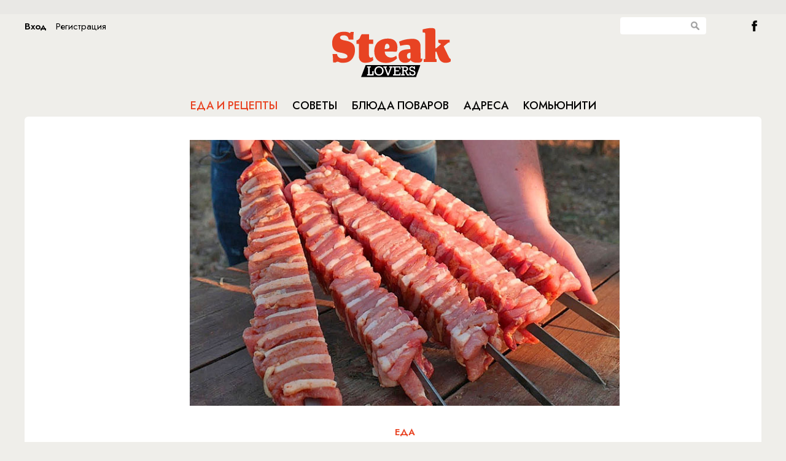

--- FILE ---
content_type: text/html; charset=UTF-8
request_url: https://steaklovers.menu/food/43569
body_size: 7951
content:
<!DOCTYPE html>
<html lang="en">
    <head>
        <meta http-equiv="Content-Type" content="text/html; charset=UTF-8"/>
        <meta name="yandex-verification" content="bdbf314e11cb0063" />
        <link rel="icon" href="/static/images/favicon.svg" sizes="any" type="image/svg+xml">
        
<title>Квадратные шашлыки: прокладываем мясо с салом для сочности и нарезаем уже на шампурах</title>
<meta property="title" content="Квадратные шашлыки: прокладываем мясо с салом для сочности и нарезаем уже на шампурах" />
<meta property="description" content="Квадратные шашлыки: прокладываем мясо с салом для сочности и нарезаем уже на шампурах" />
<meta property="keywords" content="квадратный шашлык, еда, рецепт, маринад, мясо, шашлык" />
<meta property="og:type" content="article"/>
<meta property="og:title" content="Квадратные шашлыки: прокладываем мясо с салом для сочности и нарезаем уже на шампурах" />
<meta property="og:description" content="" />
<meta property="og:image" content="https://steaklovers.menu/~imgview/elements/images/609d08a8a3ad5" />

<meta name="viewport" content="width=device-width, initial-scale=1">
<meta name="pmail-verification" content="27c019bb05cdaaa8751bb706f9702946">

<script src="/static/js/jquery-1.10.1.min.js" type="text/javascript"></script>
<script src="/static/js/jquery.easing.min.js" type="text/javascript"></script>
<script src="/static/js/missed.js" type="text/javascript"></script>
<script src="/static/js/jquery.scombobox.min.js" type="text/javascript"></script>
<script src="/static/js/masonry.pkgd.min.js" type="text/javascript"></script>
<script src="/static/js/imagesloaded.pkgd.min.js" type="text/javascript"></script>
<script src="/static/js/pekeUpload.js" type="text/javascript"></script>
<script src="/static/js/jquery.cookie.js" type="text/javascript"></script>
<script src="/static/js/script.js" type="text/javascript"></script>
<script src="/static/js/moment-with-langs.min.js" type="text/javascript"></script>
<script src="/static/js/adfox.asyn.code.ver3.js" type="text/javascript"></script>
<script src="/static/js/adfox.asyn.code.scroll.js" type="text/javascript"></script>
<script type='text/javascript' src='https://platform-api.sharethis.com/js/sharethis.js#property=5e8dcd68c268b7001243acc8&product=inline-share-buttons&cms=sop' async='async'></script>
<link rel="stylesheet" href="/static/css/jquery.scombobox.min.css"/>
<link rel="stylesheet" href="/static/css/flexslider.css" type="text/css">
<link href='https://fonts.googleapis.com/css?family=Open+Sans:400,600&subset=cyrillic,latin' rel='stylesheet' type='text/css'>
<link href='https://fonts.googleapis.com/css?family=Roboto+Condensed&subset=latin,cyrillic' rel='stylesheet' type='text/css'>
<link href='https://fonts.googleapis.com/css?family=PT+Serif:400,700,400italic,700italic&subset=cyrillic,latin' rel='stylesheet' type='text/css'>
<link rel="stylesheet" href="/static/css/style.css"/>

<!-- monetization -->

<script src="https://cdn.adfinity.pro/code/steaklovers.menu/adfinity.js" charset="utf-8" async></script>
<script async src="https://jsn.24smi.net/smi.js"></script>

<script>window.yaContextCb=window.yaContextCb||[]</script>
<script src="https://yandex.ru/ads/system/context.js" async></script>

<!-- monetization end-->



<!-- GA -->


<script src="/static/js/jquery.kotshare.js" type="text/javascript"></script>
<link rel="stylesheet" href="/static/css/kotshare.css"/>

<script async src="https://lenta.sparrow.ru/js/loader.js"></script>

<style>
ins[data-ad-status=unfilled] {display:none!important}
</style>

<script>
    $(window).load(function()
    {
        $(".socwidgets").kotshare({
            shareurl : document.location.href,
            showzero : false,
            buttons : { ok: false, gp: false}
        });
    });
</script>

<!--script src="http://userapi.com/js/api/openapi.js?20" type="text/javascript" ></script>
<script type="text/javascript" src="http://vk.com/js/api/share.js?90" charset="windows-1251"></script-->
<!--script type="text/javascript" src="//yandex.st/share/share.js" charset="utf-8"></script-->

<!--script src="http://userapi.com/js/api/openapi.js?20" type="text/javascript" ></script>
<script type="text/javascript" src="http://vk.com/js/api/share.js?90" charset="windows-1251"></script-->
<!--script type="text/javascript" src="//yandex.st/share/share.js" charset="utf-8"></script-->

        
        <script type="text/javascript">
            
        </script>
        
      <!-- 
  <script type="text/javascript">

            var _gaq = _gaq || [];
            _gaq.push(['_setAccount', 'UA-27822011-1']);
            _gaq.push(['_trackPageview']);

            (function() {
              var ga = document.createElement('script'); ga.type = 'text/javascript'; ga.async = true;
              ga.src = ('https:' == document.location.protocol ? 'https://ssl' : 'http://www') + '.google-analytics.com/ga.js';
              var s = document.getElementsByTagName('script')[0]; s.parentNode.insertBefore(ga, s);
            })();
            if (window.location.hash == '#_=_') {
                window.location.hash = ''; // for older browsers, leaves a # behind
                history.pushState('', document.title, window.location.pathname); // nice and clean
                e.preventDefault(); // no page reload
            }
          </script>	
 -->
    </head>
    <body id="main_page">
        
 

 
<div id="fb-root"></div>

<div class="topbanner">
	<div style="display: inline-block; width:1120px; margin:5px auto; text-align:center;">


<div class='adfinity_block_1068'></div>
 
    </div>
    </div>
<!-- </div> -->

<div class="wrapper">


 
<div class="header">
                

 


 
<div class="loginbtn_cont auth_button"><div class="loginbtn_in" onclick="steak.showLogin();">Вход</div><div class="loginbtn_reg" onclick="steak.showRegister();">Регистрация</div></div>












                <div class="search_cont">
                    <input id="globsearch" type="text" class="search_input" value=""/><div class="search_button" onclick="glob_search()"></div>
                </div>
                <div><a class="btn_fb" href="https://www.facebook.com/Steaklovers.ru?fref=ts">&nbsp;</a></div>

                <a href="/" class="logo"></a>
                <div class="menu_cont">
                    <ul class="menu OFSMSC">
                        <li class="menu_one">
                            <a href="/food/" id="menu_food">Еда и рецепты</a>
                        </li>
                        <li class="menu_two">
                            <a href="/travel/" id="menu_travel">Советы</a>
                        </li>
                        <li class="menu_three">
                            <a href="/recipes/" id="menu_recipes">Блюда поваров</a>
                        </li>
                        <li class="menu_four">
                            <a href="/addresses/" id="menu_addresses">Адреса</a>
                        </li>
                        <li class="menu_five">
                            <a href="/community/" id="menu_community">Комьюнити</a>
                        </li>
                    </ul>
                    
                    <script type="text/javascript">
                        $('#menu_food').addClass('active');
                    </script>
                </div>
</div>
<script type="text/javascript">
    glob_search = function()
    {
        var burl = '/search';
        if($('#globsearch').val())
        {
            document.location.href = burl+'/filter:'+$('#globsearch').val();
        }
    }
    $('#globsearch').on('keypress', function (event) {
         if(event.which == '13'){
            $(this).attr("disabled", "disabled");
            glob_search();
         }
   });

</script>







<div class="content">
    

 
        <div class="cont_info articlecont">
            <img class="cont_info articlecont img" class="articleimg" src="~imgview/elements/images/609d08a8a3ad5" alt="Квадратные шашлыки: прокладываем мясо с салом для сочности и нарезаем уже на шампурах"/>
            <div></div>
        <img class="articleico" src="~imgview/dict_thread/559d30042e229"/>
        <div class="clear"></div>
        <div>
        <a href="/food/thread:Еда"><h3>Еда</h3></a>
        <h1>Квадратные шашлыки: прокладываем мясо с салом для сочности и нарезаем уже на шампурах</h1>
        <h4></h4>
        </div>
        <div class="bullet"></div>
      <div class="sharethis-inline-share-buttons"></div>
      <div class="split m20"></div>
    </div>
    <div class="content_data article_info">

                <div class="banner big_banner">
                <div >


</div>

<!-- Yandex.RTB C-A-350121-12 -->
<div id="yandex_rtb_C-A-350121-12"></div>
<script>window.yaContextCb.push(()=>{
  Ya.Context.AdvManager.renderWidget({
    renderTo: 'yandex_rtb_C-A-350121-12',
    blockId: 'C-A-350121-12'
  })
})</script>


 		<div id="unit_97782"><a href="https://smi2.ru/" >Новости СМИ2</a></div>
<script type="text/javascript" charset="utf-8">
  (function() {
    var sc = document.createElement('script'); sc.type = 'text/javascript'; sc.async = true;
    sc.src = '//smi2.ru/data/js/97782.js'; sc.charset = 'utf-8';
    var s = document.getElementsByTagName('script')[0]; s.parentNode.insertBefore(sc, s);
  }());
</script>
</br></br>
<div class='adfinity_block_1070'></div>


        </div>





<div class="mobilead"><div class='adfinity_block_3607'></div></div>

		<div class="js-relap-anchor" data-relap-id="oF-gC8oKHGacC5OT"></div>
        <div class="content_content">
            <p>Обычно шашлык подготавливается и маринуется заранее, но есть и другой способ приготовления, который дает, возможно, даже более сочный результат. Здесь мясо сначала маринуется и прокладывается с салом в виде пластинок, а уже потом, когда оно насаживается на шампуры, происходит разделение на отдельные порции. В итоге шашлык на шампурах получается квадратным, что тоже удобно при подаче в тарелку.</p>

<p><img alt="" src="~m/ckeditor/view/articles/609d092f1d4a6" style="width: 750px; height: 450px;" /></p>

<p>Приготовление шашлыка требует двух видов мяса. Мы возьмем полтора килограмма карбоната из свинины, а к нему в дополнение пойдет килограмм грудинки с обильной прослойкой жира. Фактически, это больше даже сало, а не мясо.</p>

<p>Для маринада берем полкило лука, соль, перец, шафран.</p>

<p>Сначала подготавливаем куски мяса и сала в целом. Делаем их примерно одинаковой размерности по сторонам. Потом начинаем нарезать мясо кусками в виде полосок. Идеалом будет 5-7 миллиметров для карбоната и 4 миллиметра для грудинки: такое мясо маринуется очень быстро.</p>

<p><img alt="" src="~m/ckeditor/view/articles/609d0843ce451" style="width: 750px; height: 482px;" /></p>

<p>Маринад грудинки состоит только из соли. Хорошенько присаливаем мясо, мнем и перемешиваем.</p>

<p><img alt="" src="~m/ckeditor/view/articles/609d07c817035" style="width: 750px; height: 442px;" /></p>

<p>К карбонату нарезаем тонкими кольцами лук, добавляем обильно соль, потом шафран и перец. Активно разминаем лук и вдавливаем его в мясо. Оставляем мясо на час-два мариноваться.</p>

<p><img alt="" src="~m/ckeditor/view/articles/609d07b55dd16" style="width: 750px; height: 450px;" /></p>

<p>Теперь начинаем собирать слои для шампуров. Чередуем 2 куска мяса и кусок грудинки: формируем, пока мясо по длине будет подходить к шампуру.</p>

<p><img alt="" src="~m/ckeditor/view/articles/609d085e59f9c" style="width: 750px; height: 493px;" /></p>

<p>Закрепляем шашлык на двух шампурах, после чего разрезаем вдоль. Повторяем процесс пока мясо не закончится.</p>

<p><img alt="" src="~m/ckeditor/view/articles/609d086bc9549" style="width: 750px; height: 472px;" /></p>

<p>Ставим шампуры на готовые угли. Квадратный шашлык очень удобен для жарки, ведь его достаточно повернуть 4 раза: по каждой стороне.</p>

<p><img alt="" src="~m/ckeditor/view/articles/609d087594488" style="width: 750px; height: 426px;" /></p>

<p>Шашлык готов. Получается невероятно сочно и очень удобно для подачи!</p>

<p><img alt="" src="~m/ckeditor/view/articles/609d087d05bcf" style="width: 750px; height: 472px;" /></p>

<p><strong>Видеорецепт:</strong></p>

<p><iframe allow="accelerometer; autoplay; clipboard-write; encrypted-media; gyroscope; picture-in-picture" allowfullscreen="" frameborder="0" height="411" src="https://www.youtube.com/embed/uNNcU5Lzao4?start=115" title="YouTube video player" width="750"></iframe></p>

<p>Такой шашлык наверняка станет одним из любимых мясных блюд летом. Готовить его просто, а резальтат радует с первого укуса!</p>

        </div>

        <!-- Steaklovers - article bottom -->
        <div style="text-align:center;">




<div class='adfinity_block_1069'></div>
<div class='adfinity_block_1071'></div>
<div class="split m20"></div>

	</div>
    </div>
        <div class="cont_info articlecont" style="text-align: center;">
            <div class="sharethis-inline-share-buttons"></div>

        <div class="split m20"></div>

        </div>
<div class="clear"></div>

<script>
    window.onload = function() {
        const paragraphs = document.getElementsByTagName('p');
        const middleIndex = Math.floor(paragraphs.length / 2);
        const middleParagraph = paragraphs[middleIndex];
        const newDiv = document.createElement('div');
        newDiv.className = 'adfinity_block_3606';

        // Check screen size
        if (window.innerWidth < 768) {
            const additionalDiv = document.createElement('div');
            additionalDiv.className = 'adfinity_block_3790';
            middleParagraph.parentNode.insertBefore(additionalDiv, middleParagraph.nextSibling);
        }

        middleParagraph.parentNode.insertBefore(newDiv, middleParagraph.nextSibling);
    }
</script>


<div>
	<h1 class="center moreitems">Новости от партнеров</h1>
	
<!-- 24Smi -->
<div class="smi24__informer smi24__auto" data-smi-blockid="33636"></div>
<div class="smi24__informer smi24__auto" data-smi-blockid="33637"></div>
<script>(window.smiq = window.smiq || []).push({});</script>
	
<!--
<div class="clear" style="height: 40px;"></div> -->
<div class="widgetsmi2">

<!-- Sparrow Lenta Loader -->
<script type="text/javascript" data-key="35befb8d43bc548a8d9c271ae5b7f4b2">
    (function(w, a) {
        (w[a] = w[a] || []).push({
            'script_key': '35befb8d43bc548a8d9c271ae5b7f4b2',
            'settings': {
                'sid': 11323,
                'type': 'lenta',
            }
        });
        window['_SVKNativeLoader'].initWidgets();
    })(window, '_svk_native_widgets');
</script>
<!-- /Sparrow Lenta Loader-->

</div>

<div class="clear" style="height: 40px;"></div>




<!--mirtesen addblock -->
<div class="widgetsmi2">
<div id="unit_92459"><a href="https://smi2.ru/" >Новости СМИ2</a></div>
<script type="text/javascript" charset="utf-8">
  (function() {
    var sc = document.createElement('script'); sc.type = 'text/javascript'; sc.async = true;
    sc.src = '//smi2.ru/data/js/92459.js'; sc.charset = 'utf-8';
    var s = document.getElementsByTagName('script')[0]; s.parentNode.insertBefore(sc, s);
  }());
</script>
</div>

<!-- end mirtesen addblock -->



<!-- yandex fullscreen mob -->
<!-- Yandex.RTB R-A-350121-11 -->
<script>
window.yaContextCb.push(() => {
    Ya.Context.AdvManager.render({
        "blockId": "R-A-350121-11",
        "type": "fullscreen",
        "platform": "touch"
    })
})
</script>








<!-- Bottom banner -->


 
<div class="botbanner" style="text-align: center;  width:1120px;">

</div>






<!-- End Bottom banner -->
</div>
<!---->


 
<div class="footer">
   <div class="lovers">
<h2 class="OFSMSC">Рецепты каждый день</h2>

<p>&copy; Steaklovers. Использование&nbsp;текстовых материалов без изменений в некоммерческих целях разрешается со ссылкой на Steaklovers. Все аудиовизуальные произведения являются собственностью своих авторов и правообладателей и используются только в образовательных и информационных целях.&nbsp;</p>
</div>

<div>
<h2 class="OFSMSC">Сотрудничество</h2>

<div>Контакты: <a href="mailto:adv@battemoscow.ru">adv@battemoscow.ru</a></div>

<div><p>На информационном ресурсе (сайте) применяются рекомендательные технологии (информационные технологии предоставления информации на основе сбора, систематизации и анализа сведений, относящихся к предпочтениям пользователей сети &laquo;Интернет&raquo;, находящихся на территории Российской Федерации).</p>
</div>

    <!-- Viads code -->
    <script src="https://ru.viadata.store/v2/comm_min.js?sid=106515" async></script>
    <!-- Viads code end-->
   <!-- begin of Top100 code -->
	<script type="text/javascript" async src="https://relap.io/v7/relap.js" data-relap-token="-iZf5GDkXaBdjImM"></script>
    <script id="top100Counter" type="text/javascript" src="https://counter.rambler.ru/top100.jcn?3063043"></script>
    <noscript>
    <a href="https://top100.rambler.ru/navi/3063043/">
    <img src="https://counter.rambler.ru/top100.cnt?3063043" alt="Rambler's Top100" style="border: 0 none;" />
    </a>

    </noscript>
    <!-- end of Top100 code -->
    <!-- Rating@Mail.ru counter -->
<script type="text/javascript">
var _tmr = window._tmr || (window._tmr = []);
_tmr.push({id: "3123669", type: "pageView", start: (new Date()).getTime()});
(function (d, w, id) {
  if (d.getElementById(id)) return;
  var ts = d.createElement("script"); ts.type = "text/javascript"; ts.async = true; ts.id = id;
  ts.src = "https://top-fwz1.mail.ru/js/code.js";
  var f = function () {var s = d.getElementsByTagName("script")[0]; s.parentNode.insertBefore(ts, s);};
  if (w.opera == "[object Opera]") { d.addEventListener("DOMContentLoaded", f, false); } else { f(); }
})(document, window, "topmailru-code");
</script><noscript><div>
<img src="https://top-fwz1.mail.ru/counter?id=3123669;js=na" style="border:0;position:absolute;left:-9999px;" alt="Top.Mail.Ru" />
</div></noscript>
<!-- //Rating@Mail.ru counter -->

</div>






</div>
<script type="text/javascript">
//<![CDATA[
steak.authorized = ''?true:false;
$(function(){
    $('#chef_cb').scombobox({forbidInvalid: true});
    $('#chef_cb input.scombobox-display').attr('placeholder','Выберите повара');
    $('#chef_cb input.scombobox-display').attr('readonly','readonly');
    $('#chef_cb input.scombobox-display').on('focus',function(){this.blur();});
    steak.parseDate();
});//]]>
</script>
<!-- 
<script>(function(d, s, id) {
  var js, fjs = d.getElementsByTagName(s)[0];
  if (d.getElementById(id)) return;
  js = d.createElement(s); js.id = id;
  js.src = "//connect.facebook.net/ru_RU/sdk.js#xfbml=1&appId=333217696755251&version=v2.3";
  fjs.parentNode.insertBefore(js, fjs);
}(document, 'script', 'facebook-jssdk'));</script>
 -->








        <script type="text/javascript">
            
        </script>
        
        
        <!-- Yandex.Metrika counter -->
        <script type="text/javascript">
        (function (d, w, c) {
            (w[c] = w[c] || []).push(function() {
                try {
                    w.yaCounter25956589 = new Ya.Metrika({id:25956589,
                            webvisor:true,
                            clickmap:true,
                            trackLinks:true,
                            accurateTrackBounce:true});
                } catch(e) { }
            });

            var n = d.getElementsByTagName("script")[0],
                s = d.createElement("script"),
                f = function () { n.parentNode.insertBefore(s, n); };
            s.type = "text/javascript";
            s.async = true;
            s.src = (d.location.protocol == "https:" ? "https:" : "http:") + "//mc.yandex.ru/metrika/watch.js";

            if (w.opera == "[object Opera]") {
                d.addEventListener("DOMContentLoaded", f, false);
            } else { f(); }
        })(document, window, "yandex_metrika_callbacks");
        </script>
        <noscript><div><img src="//mc.yandex.ru/watch/25956589" style="position:absolute; left:-9999px;" alt="" /></div></noscript>
        <!-- /Yandex.Metrika counter -->
    </body>
</html>



--- FILE ---
content_type: text/css
request_url: https://steaklovers.menu/static/css/style.css
body_size: 68065
content:
@import url('https://fonts.googleapis.com/css2?family=IBM+Plex+Serif:wght@300;400;500;600&family=Jost:wght@400;500;600&family=Noto+Serif:wght@400;700&family=Roboto+Slab:wght@300;400;500;600&display=swap');@import url('https://fonts.googleapis.com/css2?family=IBM+Plex+Serif:wght@300;400;500;600&family=Noto+Serif:wght@400;700&family=Roboto+Slab:wght@300;400;500;600&display=swap');

@font-face {
  font-family: 'IBM Plex Serif', serif;
  font-family: 'Jost', sans-serif;
  font-family: 'Noto Serif', serif;
  font-family: 'Roboto Slab', serif;
}

/* @font-face {
    font-family: "OfficinaSerifMediumSCC";
    src: url("offsmsc1.ttf") format("truetype"),
         url("offsmsc1.woff") format('woff');
} */

/*@font-face {
    font-family: "Open Sans";
    font-style: normal;
    font-weight: 400;
    src: local("Open Sans"), local("OpenSans"), url("OpenSans400.woff") format("woff");
}*/
@font-face {
    font-family: "Open Sans Bold";
    font-style: normal;
    font-weight: 700;
    src: local("Open Sans Bold"), local("OpenSans-Bold"), url("OpenSans700.woff") format("woff");
}

div[data-ad-status="unfilled"] {
    display: none !important;
}

*::-moz-placeholder:focus {
   color: transparent !important;
   }
*[autofocus]:-moz-placeholder:focus {
   color: graytext !important;
   }

*::-webkit-input-placeholder:focus {
   color: transparent !important;
   }
*[autofocus]::-webkit-input-placeholder {
   color: graytext !important;
   }

.html,body {
    margin: 0;
    padding: 0;
    width: 100%;
    height: 100%;
    min-width:1200px;
    font-family: 'Jost',sans-serif;
    background-color: #efeeea;
}
a
{
    outline: none;
    text-decoration: none;
    color: inherit;
}
a img
{
    border: 0 none;
}
h1,h2,h3,.OFSMSC
{
    font-family: 'IBM Plex Serif', serif;
}
.OSSB
{
    font-family: "Open Sans" !important;
    font-weight: 600 !important;
}
.boxforce
{
    -webkit-box-sizing: border-box;
    -moz-box-sizing: border-box;
    box-sizing: border-box;
}
.clear
{
    clear: both;
}
.lclear
{
    clear: left;
}
.center
{
    text-align: center;
}
.left
{
    text-align: left;
}
.fright
{
    float: right;
}
.hidden
{
    display: none !important;
}
.hiddencont
{
    height: 100%;
    width: 100%;
    overflow: hidden;
}
.wrapper
{
    margin: 0 auto;
    max-width: 1200px;
    min-width: 1200px;
    width: 1200px;
    min-height: 100%;
    overflow: hidden;
    position: relative;
}
.overlay
{
    position: fixed;
    top: 0;
    left: 0;
    height: 100%;
    width: 100%;
    min-height: 100%;
    background: rgba(0,0,0,0.4);
    display: none;
    z-index: 101;
}
.header
{
    position: relative;
    padding-top: 8px;
}
.logo
{
    height: 90px;
    width: 200px;
    background: url('../images/sl-logo.svg') no-repeat 0 0 transparent;
    margin: 14px auto 0;
    display: block;
}
.loginbtn_cont
{
    position: absolute;
    top: 8px;
    left: 0;
}
.loginbtn_cont div
{
    font-family: 'Jost', sans-serif;
    display: inline-block;
    cursor: pointer;
    font-size: 15px;
}
.loginbtn_cont div.loginbtn_in
{
    font-family: 'Jost', sans-serif;
    font-weight: bold;
    margin-right: 15px;
}
.search_cont
{
    position: absolute;
    right: 90px;
    top: 8px;
}
.search_input
{
    border: 0 none;
    padding: 0 25px 0 0px;
    width: 115px;
    height: 28px;
    position: absolute;
    top: -3px;
    right: 0;
    border-radius: 4px;
}
.search_button
{
    position: absolute;
    right: 8px;
    top: 0px;
    width: 20px;
    height: 21px;
    cursor: pointer;
    background: url('../images/search.png') no-repeat center center transparent;
}
.btn_fb,.btn_tw,.btn_rss
{
    top: 8px;
    margin-left:16px;
    float:right;
    width: 24px;
    height: 22px;
    cursor: pointer;
    background: url('../images/ficon.png') no-repeat center center transparent;
}
.btn_tw
{
    right: 40px;
    background: url('../images/ticon.png') no-repeat center center transparent;
}
.btn_rss
{
    right: 0px;
    background: url('../images/ricon.png') no-repeat center center transparent;
}
.menu_cont
{
    text-align: center;
    height: 55px;
    width: 100%;
}
.menu
{
    list-style: none;
    list-style-type: none;
    height: 35px;
    padding: 0;
    margin: 20px 0 0;
    display: inline-block;
}
.menu li
{
    float: left;
    padding: 0 12px;
    height: 35px;
}
.menu a
{
    font-family: 'Jost', sans-serif;
    line-height: 35px;
    color: #000000;
    text-decoration: none;
    font-size: 18px;
    text-transform: uppercase;
    font-weight: 500;
}
.menu a:hover,.menu a.active
{
    color: #e84322;
}
.menu li.shop a
{
    /*
    display: inline-block;
    width: 185px;
    height: 100%;
    background: url('../images/butcher.png') no-repeat center center transparent;
    color: #cecece;
    color: rgba(255,255,255,0.76);
    */
        display: inline-block;
    width: 185px;
    height: 100%;
    /*background: url('../images/butcher.png') no-repeat center center transparent;*/
    color: #cecece;
    color: rgba(255,255,255,1.0);
    background-color:#202020;
    padding-top: 2px;
    margin-top: -2px;
    height: 37px;
}

/* Slides */

div.slides
{
    position: relative;
    overflow: hidden;
    height: 457px;
    width: 100%;
    border: 0 none;
    border-radius: 6px;
    box-shadow: none;
    margin: 0;
}
div.slides .flex-control-nav {
    bottom: 10px;
    position: absolute;
    text-align: center;
    width: 100%;
    z-index: 100;
}
.slide
{
    position: absolute;
    top: 0;
    left: 0;
    width: 100%;
    height: 464px;
    overflow: hidden;
}
.slide_textcont
{
    display: block;
    position: absolute;
    width: 688px;
    text-align: center;
    left: 50%;
    top: 50%;
    transform: translate(-50%,-50%);
    -ms-transform: translate(-50%,-50%);
    -webkit-transform: translate(-50%,-50%);
}
.slide_textcont .slideico
{
    width: auto !important;
    height: auto !important;
    display: inline !important;
}
.slide_title
{
    color: #FFFFFF;
    font-size: 32px;
}
.slide_title h2
{
    margin: 15px 0;
	  line-height: 1.1em;
}
.slide_title > a.thread {
    font-size: 16px;
    font-weight: bold;
    text-transform: uppercase;
}
.slide_text
{
    color: #FFFFFF;
    font-size: 20px;
}
.flex-direction-nav a
{
    height: 46px;
    font-size: 0px;
    opacity: 0.7;
    top: 50%;
}
.flex-direction-nav a:before
{
    font-size: 0px;
}
.flex-direction-nav a.flex-prev
{
    left: 10px;
    background: url('../images/cover_left.png') no-repeat center center transparent;
}
.flex-direction-nav a.flex-next
{
    right: 10px;
    background: url('../images/cover_right.png') no-repeat center center transparent;
}

.flex-control-paging li a
{
    display: inline-block;
    width: 10px;
    height: 10px;
    padding: 0 5px;
    box-shadow: none;
    background: url('../images/cover_point.png') no-repeat center center transparent;
}
.flex-control-paging li a.flex-active,.flex-control-paging li a:hover
{
    background: url('../images/cover_point_active.png') no-repeat center center transparent;
}
.flex-direction-nav .flex-disabled
{
    display: none !important;
}
/*************************************/

/* Content */

.content
{
    background: #FFFFFF;
    padding-top: 38px;
    padding-left: 38px;
    padding-bottom: 38px;
    position: relative;
    min-height: 1000px;
    border-top-left-radius: 6px;
    border-top-right-radius: 6px;
}
.restorans
{
    background: #D6D6D6;
    width: 267px;
    margin: 0 18px 20px 0;
    float: left;
}
.recipes
{
    width: 249px;
    border: 9px solid #FFC993;
    height: 737px;
    float: left;
    margin-right: 18px;
    z-index: 1;
    position: relative;
    border-radius: 6px;
}
.rtext_cont
{
    text-align: center;
    padding: 10px;
    font-size: 14px;
}
.rtext_cont h2
{
    font-size: 28px;
    margin-top: 18px;
    padding: 0 48px;
    margin-bottom: 12px;
    line-height: 32px;
}
.rest_h2
{
    font-size: 20px;
    text-align: center;
    line-height: 25px;
}
.chef,.rest
{
    margin: 5px auto;
    position: relative;
    width: 238px;
}
.chef
{
    width: 234px;
}
.rest_input
{
    border: 1px solid #CBCBCB;
    width: 100%;
    height: 30px;
    line-height: 30px;
    padding: 0 5px;
    font-size: 14px;
    text-align: center;
}
.chef
{
    font-weight: 600;
    font-size: 14px;
}
.chef div.scombobox-dropdown-background, #city_cb div.scombobox-dropdown-background,#place_cb div.scombobox-dropdown-background
{
    display: none;
    border-radius: 0;
}
.chef input.scombobox-display, #city_cb input.scombobox-display,#place_cb input.scombobox-display
{
    border: 1px solid #CBCBCB;
    width: 100%;
    padding: 0 30px 0 5px;
    height: 29px;
    line-height: 29px;
    border-radius: 0;
    font: inherit;
    cursor: pointer;
}
.chef input.scombobox-display
{
    padding: 0 30px 0 10px;
}
.chef div.scombobox-dropdown-arrow, .chef div.scombobox-dropdown-arrow-up,
#city_cb div.scombobox-dropdown-arrow, #city_cb div.scombobox-dropdown-arrow-up,
#place_cb div.scombobox-dropdown-arrow, #place_cb div.scombobox-dropdown-arrow-up
{
    position: absolute;
    top: 0;
    right: 0;
    width: 30px;
    height: 30px;
    background: url('../images/recipe_arrow.png') no-repeat center center transparent;
}
.chef div.scombobox-dropdown-arrow, .chef div.scombobox-dropdown-arrow-up
{
    right: 5px;
}
.chef div.scombobox-list,#city_cb div.scombobox-list,#place_cb div.scombobox-list
{
    border-radius: 0;
}
.chef_info
{
    width: 100%;
    background: #000000;
    color: #FFFFFF;
    text-align: center;
    margin-bottom: 18px;
    padding: 28px 0 22px;
    font-size: 14px;
}
.chef_info h3
{
    font-size: 19px;
    margin: 13px 0 3px;
}
.chef_info div
{
    line-height: 20px;
    font-family: 'Jost';
    font-size: 15px;
}
.chef_info img
{
    -moz-border-radius: 50%;
    -webkit-border-radius: 50%;
    -khtml-border-radius: 50%;
    border-radius: 50%;
    width: 69px;
    height: 69px;
}
.chef_info .country
{
    margin-bottom: 20px;
    font-family: 'Jost';
}
.chef_info .btn_subsc,.chef_info .btn_unsubsc
{
    cursor: pointer;
    font-family: 'Jost';
    font-size: 15px;
    border-radius: 24px;
    height: 48px;
    line-height: 48px;
    margin: 22px auto 12px;
    width: 228px;
    background-color: #e84322;
    text-transform: uppercase;
}
.recipe_search, .rest_search
{
    width: 254px;
    height: 39px;
    background: url('../images/recipe_button.png') no-repeat top left transparent;
    text-align: center;
    margin: 0 auto 20px;
    line-height: 36px;
    color: #FFFFFF;
    cursor: pointer;
}
.recipe_week, .rest_geo
{
    width: 100%;
    background: url('../images/recipe_split.png') no-repeat top left #EFEFEF;
    padding: 15px;
    text-align: center;
}
.recipe_week
{
    background: none;
    height: 585px;
    position: relative;
    padding: 33px 10px 15px;
}
.recipe_week .recipe_img
{
    position: relative;
}
.recipe_week .recipe_ico
{
position: absolute;
    background: url(/static/images/recipe_ico.svg) no-repeat center center transparent;
    width: 100%;
    height: 80px;
    left: 0;
    top: -15px;
    zoom: 0.7;
}
.recipe_week h3
{
    font-family: 'Jost', sans-serif;
    color: #e84322;
    font-size: 14px;
    margin-top: 38px;
    font-weight: 500;
}
.recipe_week h2
{
    font-size: 18px;
    margin: 12px 0;
    padding: 0 5px;
    line-height: 1.2em;
}
.recipe_week span
{
    display: block;
    font-size: 14px;
    margin: 26px 5px;
}
.recipe_week a
{
    color: inherit;
}
.recipe_week a.link
{
    font-family: 'Jost', sans-serif;
    font-size: 14px;
    color: #e84322;
    position: absolute;
    width: 100%;
    bottom: 28px;
    left: 0;
    text-align: center;
}
.recipe_week img
{
    max-width:236px;
    border-radius: 6px;
}

.recipe_chef a.link
{
    font-size: 12px;
    color: #e84322;
}
.recipe_chef
{
    text-align: center;
}
.banner
{
    width: 267px;
    margin: 0 39px 13px 0;
    position: absolute;
    right: 0px;
}
#container .banner
{
    margin-right: 18px;
}
.banner.big_banner
{
    width: 300px;
}
.bannerb
{
    height: 600px;
    width: 300px;
}
.bannerb > a > img {
    height: 400px;
    width: 240px;
    margin: 20px 13px 20px 14px;
}
.bannerb > div > embed
{
	margin: 20px 13px 20px 14px;
}
.big_banner .bannerb
{
    height: 600px;
    width: 300px;
}
.big_banner .bannerb > a > img {
    height: 600px;
    width: 300px;
    margin: 0;
}
.big_banner .bannerb > div > embed
{
    margin: 0;
}

.material
{
    float: left;
    width: 267px;
    margin: 0 18px 35px 0;
    text-align: center;
}
.material.moreitem img {
    max-width: 267px;
}
.material h3
{
  font-family: 'Jost', sans-serif;
  color: #e84423;
  font-size: 14px;
  /* margin-left: 18px; */
  text-transform: uppercase;
  line-height:1.1em;
  font-weight: 500 !important;
}
.material h2
{
    font-size: 20px;
    margin: 12px 0;
    padding: 0 25px;
	line-height:1.2em;
}
.itemrow .material h3
{
    font-weight: normal;
}
.material h2:hover
{
    color: #e84322;
}
.material p
{
    font-size: 14px;
    line-height: 18px;
    padding: 0 25px;
}
.material a
{
    color: inherit;
}
.itemrow, .material
{
    height: 369px;
    position: relative;
}
.itemrow
{
    margin-bottom: 18px;
}
.itemrow .material
{
    overflow: hidden;
    margin-bottom: 18px;
    border-radius: 6px;
    background-color: #f5f5f4;
}
.itemrow .material.moreitem .matimgcont
{
    display: block;
    position: relative;
    height: 173px;
    width: 267px;
    overflow: hidden;
}
.itemrow .material.moreitem img {
    position:absolute;
    width: 267px;
    left: 50%;
    top: 50%;
    transform: translate(-50%,-50%);
    -ms-transform: translate(-50%,-50%);
    -webkit-transform: translate(-50%,-50%);
}
.itemrow:nth-child(even) .material:first-child,
.itemrow:nth-child(odd) .material:last-child
{
    width: 552px;
}
.itemrow:nth-child(odd) .material.moreitem:last-child .matimgcont,
.itemrow:nth-child(even) .material.moreitem:first-child .matimgcont
{
    width: 552px;
    height: 369px;
    position: absolute;
    background: #000000;
}
.itemrow:nth-child(odd) .material.moreitem:last-child img.matimg,
.itemrow:nth-child(even) .material.moreitem:first-child img.matimg
{
    max-width: none;
    width: 552px;
    height: 369px;
    position: absolute;
    left: 0;
    top: 0;
    transform: none;
    -ms-transform: none;
    -webkit-transform: none;
    opacity: 0.8;
}
.itemrow:nth-child(even) .material:first-child h3.matthread,
.itemrow:nth-child(odd) .material:last-child h3.matthread
{
    color: #FFFFFF;
    position: relative;
    font-weight: normal;
}
.itemrow:nth-child(even) .material:first-child h2.mattitle,
.itemrow:nth-child(odd) .material:last-child h2.mattitle
{
    margin-top: 18px;
    color: #FFFFFF;
    position: relative;
    font-size: 32px;
    padding: 0 80px;
    line-height: 1.1em;
    font-weight: 600;
}
.itemrow:nth-child(even) .material:first-child p.matannons,
.itemrow:nth-child(odd) .material:last-child p.matannons
{
    display: none;
}
.itemrow:nth-child(even) .material:first-child .matcenter,
.itemrow:nth-child(odd) .material:last-child .matcenter
{
    position:absolute;
    width: 100%;
    left: 50%;
    top: 50%;
    transform: translate(-50%,-50%);
    -ms-transform: translate(-50%,-50%);
    -webkit-transform: translate(-50%,-50%);
}
.btn_more
{
    color: #FFFFFF;
    background: url('../images/content_button.png') no-repeat top left transparent;
    width: 238px;
    height: 31px;
    margin: 0 auto 40px;
    line-height: 33px;
    text-align: center;
    cursor: pointer;
    font-family: 'Jost';
}
.btn_more.btnmoreindex
{
    background: #000000;
    height: 48px;
    line-height: 50px;
    margin-bottom: 127px;
    margin-top: 20px;
    border-radius: 24px;
}

.btn_more.btnmoreindex:hover {
  background-color: #eb4423;
}

#loadmore
{
    margin: 40px auto;
    display: none;
}
.azbuka
{
    clear: both;
}

.azbuka div.aztitle{
    color: #000000;
    text-align: center;
    font-size: 36px;
    font-weight: bold;
    margin: 23px 0 26px;
    padding-right: 18px;
}
.azbuka div.aztitle a span{
    color: #CA3C10;
}
.azbuka > div.item
{
    width: 240px;
    height: 500px;
    float: left;
    background: #000000;
    position: relative;
    text-align: center;
    color: #FFFFFF;
    font-size: 22px;
    font-weight: 600;
    background-size: cover !important;
}
.azbuka > div.item > .cell
{
    display: table-cell;
    vertical-align: middle;
    width: 280px;
    height: 500px;
    position: relative;
    padding: 0 20px;
    background-size: cover !important;
}
.azbuka > div.item > .hover
{
    display: none;
    position: absolute;
    top: 0;
    left: 0;
    width: 100%;
    height: 100%;
    background: url('../images/azbuka_over.png') no-repeat top left transparent;
    background-size: cover !important;
}
.azbuka div.item:hover > .hover
{
    display: block;
}
.azbuka .item0
{
    font-size: 16px;
}
.azbuka .item0 > img
{
    margin-top: -24px;
}
.azbuka .item0 > div
{
    font-size: 32px;
    text-decoration: underline;
    padding: 20px 0;
}
.azbuka .item0 > span
{
    font-size: 14px;
}
.azbuka div.item1
{
    background: url('../images/azbuka2.jpg') transparent;
    background-size: cover;
}
.azbuka div.item2
{
    background: url('../images/azbuka3.jpg') transparent;
    background-size: cover;
}
.azbuka div.item3
{
    background: url('../images/azbuka4.jpg') transparent;
    background-size: cover;
}
/*************************************/

/* Comunity */
.comunity
{
    float: right;
    position: relative;
    background: #EFEFEF;
    width: 100%;
    margin-top: 18px;
    margin-bottom: 25px;
}
.comunity h2
{
    text-decoration: underline;
}
.comunity .btn_newtopic
{
    color: #FFFFFF;
    background: url('../images/comunity_btn.png') no-repeat top left transparent;
    width: 228px;
    height: 31px;
    margin: 20px auto;
    line-height: 33px;
    text-align: center;
    cursor: pointer;
}
.comunity .item
{
    padding: 0 20px 22px;
}
.comunity .item p
{
    font-family: 'Jost';
    margin: 0 0 5px;
    font-size: 18px;
    color: #000000;
}
.comunity .item p:hover
{
    text-decoration: underline;
}
.comunity .item .date
{
    color: #A3A3A3;
    padding-right: 10px;
    font-size: 12px;
}
.comunity .item .comments
{
    color: #A3A3A3;
    padding-left: 15px;
    font-size: 12px;
    font-weight: bold;
    background: url('../images/comunity_icon.png') no-repeat left center transparent;
}
.comunity .cfooter
{
    position: absolute;
    bottom: -24px;
    width: 100%;
    height: 24px;
    background: url('../images/comunity_split.png') repeat top left transparent;
}
.comunity .comunitycol
{
    width: 344px;
    margin: 0 84px;
    display: inline-block;
    font-size: 0;
    text-align: left;
    vertical-align: top;
}
.comunity.comindex
{
    background: #f5f5f4;
    padding-left: 60px;
    padding-bottom: 40px;
    text-align: center;
    margin-right: -21px;
    padding-right: 29px;
}
.comunity .comunitycol .item
{
    padding: 0 0 22px;
}
.comunity.comindex h2
{
    text-decoration: none;
    font-size: 36px;
    margin: 22px 0 12px;
}
.comunity.comindex .comico
{
    background: url('../images/comunity_ico.svg') no-repeat center center transparent;
    height: 75px;
    margin-top: -34px;
}
/*************************************/

/* TOP5 */
.top5
{
    float: right;
    width: 100%;
    margin-top: 40px;
}
.top5 h2
{
    margin-bottom: 2px;
}
.top5 .icontop5
{
    background: url('../images/icontop5.png') no-repeat center center transparent;
    width: 100%;
    height: 18px;
    margin-bottom: 25px;
}
.top5 .item
{
    position: relative;
    margin-bottom: 11px;
}
.top5 .topimgcont
{
    float: left;
    width: 120px;
    height: 120px;
    overflow: hidden;
    display: block;
}
.top5 .topimgcont .topimgcontcenter
{
    width: 300px;
    margin-left: -90px;
    text-align: center;
}
.top5 .topimg
{
    display: inline;
    width: auto;
    height: 120px;
}
.top5 .itemindex
{
    color: #FFFFFF;
    position: absolute;
    top: 6px;
    left: 8px;
    font-size: 23px;
}
.top5 .topthread
{
    color: #ca3805;
    font-size: 14px;
    margin: 6px 0 7px;
}
.top5 .topthread, .top5 .toptitle
{
    float: right;
    width: 166px;
}
.top5 .toptitle
{
    font-size: 14px;
}
.top5 .toptitle:hover
{
    color: #ca3805;
}

/**************************************/
/* Footer */
.footer
{
    font-family: 'Jost';
    background: #E3E3E3;
    padding: 15px 40px;
    color: #A3A3A3 !important;
    font-size: 15px;
    position: initial;
}
.footer h2
{
    font-size: 18px;
    color: #686868;
}
.footer > div
{
    float: left;
}
.footer .lovers
{
    padding-right: 60px;
    width: 480px;
}
.footer .lovers p
{
}
.footer .join
{
    width: 275px;
}
.join_ins, .join_fb
{
    display: block;
    padding-left: 26px;
    height: 22px;
    line-height: 22px;
    color: #A3A3A3;
    background: url('../images/footer_iicon.png') no-repeat center left transparent;
    margin-top: -3px;
}
.join_fb
{
    margin-top: 20px;
    background: url('../images/footer_ficon.png') no-repeat 4px center transparent;
}
.footer .about
{
    width: 240px;
}
.footer .about a
{
    color: #CA3805;
    display: block;
    margin-bottom: 15px;
}
.footer .about a:hover
{
    text-decoration: underline;
}
.footer .copy a {
    color: #CA3805;
}
.footer .copy a:hover {
    text-decoration: underline;
}
.footer .copy
{
    float: none;
    clear: both;
    padding-top: 50px;
}

.footer > #top100Counter + a {
    bottom: 15px;
    position: absolute;
    right: 215px;
}
/*************************************/

div.split
{
    height: 6px;
    background: url('../images/split.png') repeat-x top left transparent;
}

#city_cb
{
    position: absolute;
    top: 11px;
    left: 2px;
    width: 232px;
}
#place_cb
{
    position: absolute;
    top: 11px;
    left: 236px;
    width: 232px;
}
/* Map */
.map,.map_search,#gmap
{
    width: 1202px;
    height: 480px;
    position: relative;
    margin: -39px 0 38px -20px;
}
.map_search
{
    position: absolute;
    top: 0;
    left: 0;
    background: url('../images/map_search.png') no-repeat 0 0 transparent;
}
.map_search_input
{
    border: 0 none;
    height: 39px;
    left: 323px;
    line-height: 39px;
    position: absolute;
    top: 219px;
    width: 427px;
    padding: 0 15px;
    font-size: 22px;
}
.map_search_btn
{
    cursor: pointer;
    height: 41px;
    left: 780px;
    position: absolute;
    top: 219px;
    width: 68px;
}
#mapmarker
{
    height: 122px;
    width: 366px;
}

#mapmarker div.img
{
    float: left;
    width: 140px;
    height: 140px;
    overflow: hidden;
    margin-right: 12px;
}
#mapmarker div.img img
{
    height: 140px;
}
#mapmarker div.title
{
    font-size: 18px;
    font-weight: bold;
    padding-top: 8px;
    line-height: 21px;
}
#mapmarker div.address
{
    font-size: 14px;
    padding: 8px 0;
}
#gmap div.gm-style-iw
{
    top: 0px !important;
    left: 0px !important;
    overflow: visible !important;
}
#gmap div.gm-style-iw > div:first-child
{
    overflow: visible !important;
}
/*************************************/

.popular_query
{
    padding: 0 15px 24px;
}
.popular_query > span
{
    display: block;
    text-align: center;
    margin-bottom: 17px;
    font-size: 14px;
}
.popular_query .request_del
{
    display: inline-block;
    height: 26px;
    line-height: 26px;
    margin-left: 5px;
    text-align: center;
    width: 16px;
}
.popular_query .item
{
    width: auto;
    height: 26px;
    line-height: 26px;
    background: #CA3C10;
    float: left;
    font-size: 12px;
    padding: 0 8px;
    margin: 0 8px 8px 0;
    color: #FFFFFF;
    cursor: pointer;
    -moz-border-radius: 4px;
    -webkit-border-radius: 4px;
    border-radius: 4px;
    display: block;
}
.rest_geo
{
    padding: 15px 0 15px;
    text-align: left;
}
.rest_geo a:hover
{
    text-decoration: underline;
}
.rest_geo .split
{
    margin-bottom: 35px;
}
.rest_geo h2
{
    font-size: 20px;
    text-align: center;
}
.rest_geo ul
{
    margin: 25px 0 0;
    padding: 0;
    list-style: none;
}
.rest_geo li
{
    padding: 0 0 15px 15px;
    font-size: 14px;
}

/* Content data */
.content_data
{
    width: 552px;
    display: inline-block;
}
.articleimg
{
    width: 1200px;
    margin: -39px 0 0 -39px;
    float: left;
    text-align: center;
}
.articleslidescont
{
    width: 1200px;
    padding-bottom: 58px;
    margin: 45px 0 58px -39px;
    background: #F6F6F6;
}
.articleslidescont .flexslider
{
    background: transparent !important;
    padding-top: 48px;
}
.articleslidescont .flexslider .slide
{
    height: auto;
}
.articleslidescont .flexslider .articleslidesnum
{
    background: url('../images/ico_d_bg.png') no-repeat center center transparent;
    height: 47px;
    top: -23px;
    line-height: 47px;
    color: #FFFFFF;
    text-align: center;
    position: absolute;
    width: 100%;
}
.articletags
{
    color: #CA3C10;
    font-size: 14px;
    margin-top: 32px;
    text-align: center;
}
.articletags span
{
    color: #000000;
    font-weight: bold;
}
.cont_info
{
    padding: 32px 50px 5px;
    text-align: center;
    font-size: 18px;
}
.cont_info h3
{
    font-family: 'Jost';
    color: #e84323;
    font-size: 15px;
    margin: 20px 0 15px;
    text-transform: uppercase;
}
.cont_info h1
{
    font-size: 40px;
    margin: 0 0 20px 0;
	line-height:1.1em;
}
.cont_info p
{
    font-family: 'PT Serif', serif;
    text-align: left;
    width: 670px;
    margin-left: -83px;
    margin-top: 20px;
}

.cont_info h4
{
    font-size: 18px;
    font-weight: normal;
}
.cont_info.articlecont
{
    padding: 0 0px 5px;
    width: 700px;
    margin: 0 auto;
}
.articleico
{
    display: none;
    margin-top: -36px;
}
.cont_info .bullet
{
    background: url('../images/dot.png') no-repeat center center transparent;
    height: 22px;
    margin-bottom: 38px;
}
div.split.m5
{
    margin: 5px 0;
}
div.split.m15
{
    margin: 15px 0;
}
div.split.m20
{
    margin: 20px 0;
}
div.split.mt45
{
    margin-top: 45px;
}
.rest_info
{
    margin-bottom: 0;
}
.rest_info div.split.m15:last-child
{
    display: none;
}
.rest_info .item
{
    display: inline-block;
    position: relative;
    width: 100%;
}
.rest_info .item img
{
    float: left;
    margin-right: 18px;
}
.rest_info .item h2
{
    margin: 5px 0 7px;
    font-size: 22px;
}
.rest_info .item > span
{
    color: #A3A3A3;
    font-size: 14px;
}
.rest_info .item .item_footer
{
    bottom: 6px;
    position: absolute;
    left:  178px;
    line-height: 16px;
    color: #A3A3A3;
    font-size: 11px;
}
.rest_info .item_footer .rating,.rest_info .item_footer .comments
{
    display: inline-block;
    padding-left: 92px;
    height: 16px;
    background: url('../images/stars.png') no-repeat 0 0 transparent;
    margin-right: 20px;
}
.rest_info .item_footer .comments
{
    padding-left: 18px;
    font-weight: bold;
    background: url('../images/comment_icon.png') no-repeat 3px center transparent;
}
.restmap {
    display: block;
    height: 432px;
    width: 100%;
}
.restmapcont {
    height: 0;
    overflow: hidden;
    width: 100%;
}
/**********************************/

.rec_sort
{
    font-size: 12px;
}
.rec_sort.byrate a.linkdate:hover,
.rec_sort.byrate a.linktitle:hover,
.rec_sort.bytitle a.linkdate:hover,
.rec_sort.bytitle a.linkrate:hover,
.rec_sort a.linkrate:hover,
.rec_sort a.linktitle:hover
{
    text-decoration: underline;
}
.rec_sort a.linkdate, .rec_sort.byrate a.linkrate,.rec_sort.bytitle a.linktitle
{
    color: #000000;
    font-weight: bold;
    cursor: default;
    text-decoration: none;
}
.rec_sort a,.rec_sort.byrate a.linkdate,.rec_sort.bytitle a.linkdate
{
    text-decoration: none;
    color: #CA3805;
    padding: 0 10px 0 2px;
    font-weight: normal;
    cursor: pointer;
}
.rec_sort .amount
{
    float: right;
    color: #A3A3A3;
}
.rec_sort .amount span
{
    color: #000000;
    font-weight: bold;
}
.time
{
    display: inline-block;
    margin-right: 10px;
    padding-left: 18px;
    background: url('../images/time_icon.png') no-repeat left center transparent;
}
.pages
{
    text-align: center;
    color: #CA3805;
    margin: 40px 0;
}
.pages a
{
    text-decoration: none;
    padding: 0 4px;
    color: #000000;
}
.pages a.active
{
    font-weight: bold;
}

/* Article */
.content_data.article_info,.content_data.recipe_info,.content_data.chef_data,.content_data.rest_data,.content_data.syspage_data,.content_data.article_slides
{
    width: 600px;
    padding: 0 60px;
}
.content_data.article_info,.content_data.recipe_info,.content_data.chef_data,.content_data.rest_data
{
    padding: 0 40px;
}
.content_data.article_slides
{
    margin-left: auto;
    margin-right: auto;
    display: block;
}
.content_data.article_slides.articleslidesconttext
{
    padding: 0 29px 0 11px;
}
.content_data.article_slides .slide
{
    overflow: visible;
}
.content_data.article_slides .slide p
{
    overflow: hidden;
	font-family: 'PT Serif', serif;
	font-size:19px;
}
.content_data.article_slides .flexslider .slides img
{
    display: inline;
}
.content_data.article_slides div.slides
{
    height: auto;
    margin-bottom: 50px;
    overflow: visible;
}
div.slides .content_data.article_slide
{
    width: 100%;
}
.content_data.article_slides div.slides .flex-direction-nav a.flex-prev
{
    left: -180px;
    background: url('../images/arrl.png') no-repeat center center transparent;
}
.content_data.article_slides div.slides .flex-direction-nav a.flex-next
{
    right: -180px;
    background: url('../images/arrr.png') no-repeat center center transparent;
}
.content_data.article_slides div.slides .flex-direction-nav a {
    opacity: 1;
}
.content_data.article_slides div.slides .flex-direction-nav a:hover {
    opacity: 1;
}
.content_data.article_slides div.slides .flex-control-nav
{
    display: none;
}
.article_info .cont_info > div, .recipe_info .cont_info > div, .chef_data .cont_info > div, .rest_data .cont_info > div
{
    padding: 0 120px 37px;
    font-size: 20px;
}
.article_info .cont_info,.recipe_info .cont_info,.chef_data .cont_info,.rest_data .cont_info
{
    padding: 28px 0 5px;
}

.content_content img {
    width: 100% !important;
    height: auto !important;
}

.content_content iframe {
    width: 100% !important;
}

div.content_content {
  padding: 0 30px;
	font-family: 'PT Serif', serif;
  font-size:19px;
  width: 660px;
}
div.content_content h2
{
    margin-top: 44px;
    margin-bottom: 16px;
}
div.content_content div.vrezka
{
    padding: 52px 70px 70px;
    font-size: 24px;
    text-align: center;
    font-family: 'OfficinaSerifMediumSCC';
}
div.content_content div.imgnote
{
    display: inline-block;
    text-align: left;
    margin-bottom: 20px;
    color: #757575;
    font-size: 12px;
}
div.content_content a,.content_data.article_slide a {
    color: #ca3805;
}
div.content_content a:hover,.content_data.article_slide a:hover
{
    text-decoration: underline;
}
.content_data.article_slide div.vrezka
{
    width: 1140px;
    margin-left: -200px;
    text-align: center;
}
.article_info .image
{
    display: inline-block;
    margin: 0 auto;
    width: auto;
}
.article_info .image h4
{
    text-align: left;
    color: #CA3805;
    font-size: 12px;
    margin-bottom: 0;
}
.content_data.article_info a, .content_data.recipe_info a, .content_data.rest_data a{
    color: #CF3E0F;
}
.content_data.article_info a:hover, .content_data.recipe_info a:hover, .content_data.rest_data a:hover{
    text-decoration: underline;
}
.article_info .banner
{
    position: static;
    padding-top: 25px;
    float: right;
    margin-right: -450px;
}
.content_data.article_info
{
    padding: 0 30px;
}

.videoAdSliders{
    width: 750px;
}

/*********************************/
.link_path
{
    font-size: 15px;
    margin-bottom: 10px;
    margin-top: -9px;
    font-family: 'Jost';
}
.link_path a
{
    text-decoration: none;
    font-weight: bold;
    color: #000000;
}
.link_path span.split
{
    color: #CA3805;
    padding: 0 5px;
}
.link_path a:last-child
{
    font-weight: normal;
}
.link_path a:first-child
{
    font-weight: bold;
}
/*********************************/
.content_data.recipe_info,.content_data.article_info
{
    padding-bottom: 20px;
    margin-bottom: 0px;
}
.recipe_info .cont_info h3
{
    margin: 30px 0 10px;
}
.recipe_info .recipe_footer
{
    line-height: 16px;
    color: #A3A3A3;
    font-size: 12px;
    margin: 30px 0 20px;
}
.recipe_info .recipe_footer .rating,.recipe_info .recipe_footer .comments
{
    display: inline-block;
    padding-left: 92px;
    height: 16px;
    background: url('../images/stars.png') no-repeat 0 0 transparent;
    margin-right: 20px;
}
.recipe_info .recipe_footer .comments
{
    padding-left: 18px;
    font-weight: bold;
    background: url('../images/comment_icon.png') no-repeat 3px center transparent;
}
.recipe_info .recipe_data
{
    border-collapse: collapse;
    table-layout: fixed;
    width: 680px;
    margin: 0 auto 35px;
    font-size: 15px;
    font-family: 'Jost';
}
.recipe_data tr td
{
    border-bottom: 1px solid #EEEEEE;
    line-height: 28px;
}
.recipe_data tr td:last-child
{
    width: 100px;
    text-align: right;
    font-weight: bold;
}
.recipe_data tr:last-child td
{
    border-bottom: 0 none;
}
.recipe_info > h2
{
    font-size: 28px;
    margin: 35px 0 10px;
}
.recipe_info .item
{
    position: relative;
    clear: both;
    margin-top: 30px;
    cursor: pointer;
}
.recipe_info .item img
{
    float: left;
    margin-right: 28px;
    width: 240px;
}
.recipe_info .item p
{
    margin:0;
	font-family: 'PT Serif', serif;
	font-size:19px;
}
.recipe_info .item .notice
{
    width: 470px;
    display: inline-block;
    margin-top: -5px;
}
.recipe_info .item .step
{
    position: absolute;
    background: #CD3911;
    color: #FFFFFF;
    width: 36px;
    height: 36px;
    line-height: 36px;
    text-align: center;
    font-weight: bold;
    top: 0;
    left: 0;
}
/* Recipe window */
.recipe_detail
{
    position: absolute;
    background: #FFFFFF;
    width: 1061px;
    height: 700px;
    left: 50%;
    margin-left: -543px;
    top: 50%;
    margin-top: -390px;
    text-align: center;
    border: 0 none;
    border-radius: 0;
    box-shadow: none;
}
.stepimgcont{
    width: 700px;
    height: 700px;
    display: table-cell;
    vertical-align: middle;
    text-align: center;
    background-color: #CCC;
}
.recipe_detail.flexslider .flex-control-nav
{
    display: none;
}
.recipe_detail.flexslider .flex-direction-nav a.flex-next
{
    right: 370px;
}
.recipe_detail.flexslider .slides img
{
    display: inline;
    width: auto;
}
.recipe_detail .recipe_step .noticeCont
{
    display: inline-block;
    height: 478px;
    padding: 111px 35px;
    text-align: left;
    width: 291px;
    float: right;
    position: absolute;
    right: 0;
    top: 0;
}
.recipe_detail .recipe_step .notice
{
    width: 100%;
    height: 557px;
    overflow: auto;
}
.recipe_detail .recipe_step .step
{
    position: absolute;
    background: #CD3911;
    color: #FFFFFF;
    width: 36px;
    height: 36px;
    line-height: 36px;
    text-align: center;
    font-weight: bold;
    top: 0;
    left: 0;
}
/**************************************/

/* Chef page */
.content_data.chef_data
{
    padding-bottom: 20px;
}
.chef_data .cont_info h1
{
    margin-top: 20px;
}
.chef_data .cont_info .country
{
    margin: 10px 20px;
}
.chef_data .cont_info p
{
    margin-bottom: 30px;
}
.chef_data .cont_info span
{
    color: #6F6F6F;
    font-size: 14px;
    padding-right: 10px;
}
.chef_data .cont_info span strong
{
    color: #000000;
}
.chef_data .cont_info .btn_subsc,.chef_data .cont_info .btn_unsubsc
{
    cursor: pointer;
    font-size: 17px;
    height: 31px;
    line-height: 31px;
    margin: 16px auto;
    width: 228px;
    color: #FFFFFF;
    background: url('../images/red_btn.png') no-repeat top left transparent;
}
/***************************************/

/* Auth/Register window */
.auth, .register
{
    position: absolute;
    background: #FFFFFF;
    width: 348px;
    left: 50%;
    margin-left: -174px;
    top: 50%;
    margin-top: -250px;
    text-align: center;
}
.register
{
    margin-top: -284px;
}
.auth h2
{
    margin: 30px 0;
    font-size: 26px;
}
.auth .auth_fb,.auth .auth_vk
{
    display: block;
    margin: 0 auto;
    cursor: pointer;
    width: 266px;
    height: 34px;
    background: url('../images/auth_fb.png') no-repeat 0 0 transparent;
    margin-bottom: 10px;
}
.auth .auth_vk
{
    background: url('../images/auth_vk.png') no-repeat 0 0 transparent;
}
.auth .or
{
    color: #808080;
    font-size: 14px;
    width: 230px;
    border-top: 1px solid #CCCCCC;
    margin: 36px auto;
    height: 0;
}
.auth .or span
{
    background: #FFFFFF;
    display: block;
    margin: -11px auto 0;
    padding: 0 5px;
    position: relative;
    width: 36px;
}
.auth input
{
    border: 1px solid #CACACA;
    height: 34px;
    width: 246px;
    padding: 0 8px;
    line-height: 34px;
    display: block;
    margin: 0 auto 10px;
    font-size: 16px;
}
.auth .btn_login
{
    margin: 28px auto;
    cursor: pointer;
    width: 266px;
    height: 34px;
    line-height: 36px;
    color: #FFFFFF;
    font-size: 18px;
    background: url('../images/btn_auth.png') no-repeat 0 0 transparent;
}
.auth .remember_pass
{
    color: #999999;
    font-size: 14px;
}
.auth .auth_footer
{
    background: #E1E1E1;
    padding: 24px;
    font-size: 14px;
    margin-top: 14px;
}
.auth .auth_footer a
{
    color: #CA3C10;
}
/***************************************/

/* Restaurant */
.content_data.rest_data
{
    padding-bottom: 20px;
}
.rest_data .cont_info h1
{
    margin-top: 20px;
}
.rest_data .cont_info .country
{
    margin: 10px 20px;
}
.rest_data .cont_info p
{
    margin-bottom: 30px;
}
.rest_data .cont_info .address
{
    text-align: center;
    color: #6F6F6F;
    font-size: 14px;
    padding-right: 10px;
    margin-top: 30px;
}
.rest_data .cont_info .address strong
{
    color: #000000;
}
.rest_data .onmap
{
    background: url('../images/geo_point.png') no-repeat 0 0 transparent;
    color: #CA3805;
    display: inline-block;
    line-height: 23px;
    margin-top: 18px;
    padding-left: 23px;
    cursor: pointer;
    margin-bottom: 10px;
}
.rest_data .onmap:hover
{
    text-decoration: underline;
}
.rest_data > p
{
    margin: 30px 0;
}
.rest_data div.slides
{
    padding: 0;
    height: 440px;
    position: relative;
}
.rest_data div.slides .load
{
    position: absolute;
    left: 345px;
    top: 195px;
}
/**************************************/

/**** COMMENTS *****/
.comments_cont
{
    margin-top: 46px;
}
.comment, .comment_response
{
    width: 100%;
    padding-top: 0;
}
.comment.level2
{
    padding-top: 30px;
}
.comment .avatar, .comment_response .avatar
{
    width: 36px;
    height: 36px;
    margin-right: 8px;
    float: left;
    -moz-border-radius: 50%;
    -webkit-border-radius: 50%;
    -khtml-border-radius: 50%;
    border-radius: 50%;
}
.comment img.avatar[src=""],.comment_response img.avatar[src=""] {
    height: 36px;
    width: 36px;
    background: url('../images/noava.png') no-repeat top left transparent;
    background-size: 100% 100%;
}
.comment .split, .comment_response .split
{
    margin: 8px 0 16px;
}
.comment.level2 .split,.comment:first-child .split
{
    display: none;
}
.comment.level2 .avatar
{
    margin-left: 18px;
}
.comment .user, .comment_response .user
{
    color: #000000 !important;
    display: inline-block;
    font-size: 16px;
    font-weight: bold;
    padding-top: 6px;
    overflow: hidden;
    text-overflow: ellipsis;
    width: 118px;
}
.comment .text, .comment_response .text
{
    width: 548px;
    float: right;
    font-size: 16px;
    padding-top: 10px;
    position: relative;
    overflow: auto;
}
.comment .text .split2
{
    position: absolute;
    width: 100%;
    height: 1px;
    background: #EFEFEF;
    top: -20px;
    left: 0;
    display: none;
}
.comment.level2 .text .split2
{
    display: block;
}
.comment_response .text
{
    padding-top: 0;
}
.comment .date
{
    clear: both;
    margin-top: 32px;
    color: #7F7F7F;
    text-align: right;
    font-size: 12px;
    float: right;
    width: 200px;
}
.comment .date .response
{
    margin-left: 10px;
}
.comment .date .response:hover
{
    text-decoration: underline;
    cursor: pointer;
}
.comment .comment_del,.comment .comment_edit,.comment .comment_save,.comment .comment_cancel {
    float: right;
    color: #CA3805;
    display: inline-block;
    text-align: right;
    font-size: 12px;
    margin-left: 10px;
    cursor: pointer;
}
.comment .comment_save,.comment .comment_cancel,.comment.editable .comment_edit,.comment.editable .comment_del
{
    display: none;
}
.comment.editable .text
{
    border: 1px solid #AAAAAA;
    padding: 5px;
}
.comment.editable .comment_save,.comment.editable  .comment_cancel
{
    display: inline-block;
}

.comments_cont.notauthorized .comment .date .dtime
{
    display: inline;
}
.comments_cont.notauthorized .comment .date .response
{
    display: none;
}
.comments_cont .text img
{
    max-width: 100%;
    height: auto !important;
}
.comment_btn
{
    display: inline-block;
    width: 204px;
    height: 31px;
    line-height: 31px;
    text-align: center;
    color: #FFFFFF;
    font-size: 16px;
    font-weight: normal;
    background: url('../images/comment_btn.png') no-repeat top left transparent;
    cursor: pointer;
}
.comment_response.notauthorized, .comment_btn.notauthorized
{
    display: none;
}
.comment_response #comment_text
{
    font-size: 14px;
    height: 300px;
    padding: 5px;
    width: 100%;
    -webkit-box-sizing: border-box;
    -moz-box-sizing: border-box;
    box-sizing: border-box;
}
.comment_response .comment_btn
{
    margin-top: 25px;
}


#auth_menu {
    left: 0;
    position: absolute;
    top: 8px;
}
#auth_menu .avatar
{
    width: 36px;
    height: 36px;
    margin-right: 8px;
    float: left;
    -moz-border-radius: 50%;
    -webkit-border-radius: 50%;
    -khtml-border-radius: 50%;
    border-radius: 50%;
}
#auth_menu .avatar[src=""] {
    background: url('../images/noava.png') no-repeat top left transparent;
    background-size: 100% 100%;
}
#auth_menu .user
{
    color: #000000;
    display: inline-block;
    font-size: 16px;
    font-weight: bold;
    line-height: 36px;
    cursor: pointer;
    -moz-user-select: none;
    -webkit-user-select: none;
    user-select: none;
}
#auth_menu .user .arrdown
{
    width: 0;
    height: 0;
    border-top: 6px solid #CA3C10;
    border-left: 5px solid transparent;
    border-right: 5px solid transparent;
    display: inline-block;
    margin: 0 0 1px 8px;
    position: relative;
}
#auth_menu .authdropdown
{
    background: none repeat scroll 0 0 #ffffff;
    font-size: 14px;
    font-weight: normal;
    left: -80px;
    line-height: 18px;
    padding: 16px;
    position: absolute;
    top: 20px;
    width: 128px;
    overflow:visible!important;
    display: none;
    cursor: default;
}
#auth_menu .authdropdown .arrup
{
    border-bottom: 9px solid #ffffff;
    border-left: 8px solid transparent;
    border-right: 8px solid transparent;
    height: 0;
    left: 50%;
    margin-left: -8px;
    position: absolute;
    top: -9px;
    width: 0;
}
.authdropdown .editprofile
{
    display: block;
    padding-left: 20px;
    background: url('../images/ico_profile.png') no-repeat left center transparent;
    margin-bottom: 10px;
}
.authdropdown .createtheme
{
    display: block;
    padding-left: 20px;
    background: url('../images/ico_newtheme.png') no-repeat left center transparent;
    margin-bottom: 20px;
}
.authdropdown .logout
{
    display: block;
    padding-left: 20px;
    background: url('../images/ico_logout.png') no-repeat left center transparent;
    cursor: pointer;
}

/** USER **/

.content_data.profile_info
{
    padding: 28px 50px 0 54px;
    width: 750px;
}
.profile_info .editbtn {
    background: url("../images/btnpx.png") repeat-x scroll left top transparent;
    color: #FFFFFF;
    cursor: pointer;
    float: right;
    line-height: 31px;
    text-align: center;
    width: 168px;
}
.profile_info > .avatar {
    float: left;
    margin-right: 20px;
    width: 174px;
    height: 174px;
}
.profile_info .avatar[src=""] {
    height: 174px;
    background: url('../images/noava.png') no-repeat top left transparent;
    background-size: 100% 100%;
}
.profile_info .login {
    font-size: 33px;
    line-height: 33px;
}
.profile_info .city,.profile_info .site
{
    color: #b0b0b0;
    display: inline-block;
    font-size: 12px;
    font-weight: bold;
    line-height: 20px;
}
.profile_info .site
{
    padding-left: 20px;
    margin-left: 30px;
    background: url('../images/ico_site.png') no-repeat left center transparent;
}
.profile_info .menuswitch
{
    font-size: 14px;
    margin-top: 102px;
}
.profile_info .commentsbtn, .profile_info .themesbtn
{
    display: inline-block;
    font-size: 14px;
    cursor: pointer;
}
.profile_info .commentsbtn
{
    padding-left: 24px;
    background: url('../images/ico_commentsbtn.png') no-repeat left center transparent;
}
.profile_info .themesbtn
{
    padding-left: 18px;
    margin-left: 16px;
    background: url('../images/ico_themesbtn.png') no-repeat left center transparent;
}
.profile_info .commentsbtn.active, .profile_info .themesbtn.active
{
    font-weight: bold;
    cursor: default;
}


.profile_info > div > label
{
    color: #BBBBBB;
    display: block;
    font-size: 12px;
    font-weight: bold;
    margin-bottom: 5px;
}
.profile_info > div > input
{
    padding: 1px 8px;
    width: 100%;
    -moz-box-sizing: border-box;
    -webkit-box-sizing: border-box;
    box-sizing: border-box;
    border: 1px solid #DDDDDD;
}
.profile_info .fusername
{
    display: inline-block;
    width: 556px;
    margin-bottom: 22px;
}
.profile_info .fusername > input
{
    font-size: 26px;
    line-height: 38px;
}
.profile_info .fcity,.profile_info .fsite
{
    float: left;
    width: 271px;
}
.profile_info .fsite
{
    margin-left: 14px;
}
.profile_info .fcity > input, .profile_info .fsite > input
{
    font-size: 16px;
    line-height: 28px;
}
.profile_info .loadimage
{
    background: url("../images/ico_photo.png") no-repeat scroll 26px center rgba(0, 0, 0, 0);
    font-size: 12px;
    height: 32px;
    line-height: 34px;
    overflow: hidden;
    padding-left: 54px;
    position: relative;
    width: 120px;
}
.profile_info .loadimage > input
{
    cursor: pointer;
    font-size: 50px;
    left: 0;
    opacity: 0;
    padding: 0;
    position: absolute;
    top: 0;
}
.profile_info .savebtn {
    margin-left: 194px;
    background: url("../images/btnpx.png") repeat-x scroll left top rgba(0, 0, 0, 0);
    color: #FFFFFF;
    cursor: pointer;
    line-height: 31px;
    text-align: center;
    width: 168px;
    margin-bottom: 200px;
    margin-top: 30px;
}
.profile_info .label
{
    float: left;
    width: 194px;
    font-weight: bold;
    line-height: 16px;
    height: 55px;
}
.profile_info .fchecks
{
    margin-bottom: 14px;
}
.profile_info .fchecks > input
{
    float: left;
    margin-right: 12px;
    width: auto;
}
.profile_info .fchecks > label
{
    color: #000000;
    font-weight: normal;
}

/* COMMUNITY */

.community_cont
{
    width: 750px;
    padding: 0 34px 0 54px;
    margin-bottom: 40px;
}
.community_cont > h1
{
    display: inline-block;
    margin: 30px 0 35px;
}
.community_cont > a.allthemes, .community_cont > a.favorite
{
    font-size: 15px;
    cursor: pointer;
    font-weight: bold;
}
.community_cont.favorite > a.allthemes, .community_cont > a.favorite
{
    font-weight: normal;
}
.community_cont.favorite > a.favorite
{
    font-weight: bold;
}
.community_cont > a.allthemes
{
    margin-left: 50px;
}
.community_cont > a.favorite
{
    margin-left: 20px;
}
.community_newbtn {
    background: url("../images/community_newbtn.png") no-repeat scroll left top rgba(0, 0, 0, 0);
    color: #FFFFFF;
    cursor: pointer;
    display: inline-block;
    font-size: 16px;
    font-weight: normal;
    height: 31px;
    line-height: 32px;
    text-align: center;
    width: 168px;
    margin-top: 30px;
}
.theme.item .favstar
{
    margin-top: 27px;
    float: left;
    height: 16px;
    width: 16px;
    cursor: pointer;
    background: url("../images/community_favstar.png") no-repeat scroll left top rgba(0, 0, 0, 0);
}
.theme.item .favstar:hover,.theme.item .favstar.active
{
    background-position: 0 -16px;
}
.theme.item h3
{
    display: inline-block;
    margin: 28px 18px 5px 14px;
    width: 570px;
}
.theme.item .comments_info
{
    float: right;
    width: 128px;
    margin-top: 28px;
}
.theme.item .comment_count
{
    font-weight: bold;
    padding-left: 18px;
    background: url("../images/comment_icon.png") no-repeat scroll left 7px rgba(0, 0, 0, 0);
}
.theme.item .commentlast_time,.theme.item .autor
{
    font-size: 12px;
    color: #A3A3A3;
}
.theme.item .autor
{
    margin-left: 30px;
}
.theme.item .autor:hover span.aname
{
    text-decoration: underline;
}
.theme.item .split.mt26
{
    margin-top: 26px;
}
.topic_info,.newtopic_info
{
    padding: 0 34px 0 54px;
    width: 750px;
}
.topic_info > h1:first-child
{
    margin-top: 27px;
    margin-bottom: 12px;
}
.topic_info .community_edit {
    color: #CA3805;
    cursor: pointer;
    display: inline-block;
    float: right;
    font-size: 12px;
    margin-left: 10px;
    text-align: right;
}
.topic_info .avatar
{
    border-radius: 50%;
    float: left;
    height: 36px;
    margin-right: 8px;
    width: 36px;
}
.topic_info img.avatar[src=""] {
    height: 36px;
    width: 36px;
    background: url("../images/noava.png") no-repeat scroll left top transparent;
    background-size: 100% 100%;
}
.topic_info .autor
{
    color: #000000;
    float: left;
    font-size: 14px;
    font-weight: bold;
    line-height: 36px;
    overflow: hidden;
    text-overflow: ellipsis;
}
.topic_info .datecreate
{
    color: #A3A3A3;
    float: left;
    font-size: 14px;
    line-height: 36px;
    margin-left: 20px;
}
.topic_info .topic_text
{
    clear: left;
    padding-top: 27px;
}
.newtopic_info table
{
    width: 100%;
    margin: 13px 0 18px 0;
}
.newtopic_info table td
{
    padding: 10px 0;
}
.newtopic_info .label
{
    font-size: 14px;
    font-weight: bold;
    vertical-align: top;
    padding: 22px 0 0;
}
.newtopic_info input
{
    height: 38px;
    line-height: 38px;
    border: 1px solid #DDDDDD;
    padding: 0 5px;
    width: 100%;
    -moz-box-sizing: border-box;
    -webkit-box-sizing: border-box;
    box-sizing: border-box;
}
.newtopic_info textarea
{
    height: 612px;
    border: 1px solid #DDDDDD;
    padding: 5px;
    width: 100%;
    resize: none;
    -moz-box-sizing: border-box;
    -webkit-box-sizing: border-box;
    box-sizing: border-box;
}
.newtopic_info .savebtn {
    background: url("../images/btnpx.png") repeat-x scroll left top rgba(0, 0, 0, 0);
    color: #FFFFFF;
    cursor: pointer;
    line-height: 31px;
    text-align: center;
    width: 168px;
    margin: 30px 0 100px 200px;
}
.social
{
    height: 25px;
}
.social .vklike,.social .fblike,.social .twlike
{
    float: left;
}
.socwid
{
    margin: -5px auto 0;
}
.social .vklike {
    margin-right: 50px;
    margin-top: 1px;
}
.social .twlike
{
    margin-top: 2px;
    margin-left: 40px;
}
.b-share_theme_counter .b-share-btn__wrap {
    margin-left: 40px !important;
}
.socwid .social-share li a,.socwid .social-share li a:visited
{
    color: #000000 !important;
    padding-left: 21px;
    padding-right: 5px;
    line-height: 30px;
    display: inline;
    width: auto;
    letter-spacing: 0;
    font-size: 14px;
}
.socwid .social-share
{
    display: inline-block;
}
.socwid .social-share .fb
{
    background: url("../images/fb_ico.png") no-repeat left center transparent;
}
.socwid .social-share .vk
{
    background: url("../images/vk_ico.png") no-repeat left center transparent;
}
.socwid .social-share .tw
{
    background: url("../images/tw_ico.png") no-repeat left center transparent;
}
.socwid .social-share li.tw a
{
    padding-left: 31px;
}
.socwid .social-share li b
{
    color: #000000 !important;
    position: static;
	font-family: 'Open Sans Bold';
	font-size:14px;
}
.socwid .social-share li
{
    margin-right: 28px;
    opacity: 1;
}

.e404 {
    background: url("../images/404.png") no-repeat scroll 45px 0 rgba(0, 0, 0, 0);
    display: block;
    height: 250px;
    margin: 76px auto 0;
    padding-left: 407px;
    padding-top: 34px;
    width: 572px;
}
.e404 h1{
    margin: 0 0 34px;
}
.e404 a{
    color: #CA3805;
}
.linkauth
{
    cursor: pointer;
    color: #CA3805;
}
.linkauth:hover
{
    text-decoration:underline;
}
#chefs_overlay
{
    position: absolute;
    height: auto;
}
#chefs_overlay .chefs
{
    width: 1086px;
    background-color: #6F6F6F;
    margin: 236px auto;
    padding: 42px 28px;
}
#chefs_overlay .chefs h2
{
    color: #FFFFFF;
    font-size: 38px;
    font-weight: normal;
    margin: 0 0 45px;
    text-align: center;
}
#chefs_overlay .chefs .itemcolumns
{
    -webkit-column-count: 4;
    -moz-column-count: 4;
    column-count: 4;
}
#chefs_overlay .chefs .item
{
    width: 240px;
    padding: 14px 0 14px 30px;
    font-size: 17px;
    color: #FFFFFF;
    float: left;
}
#chefs_overlay .chefs .item:hover
{
    text-decoration: underline;
}
.content_data.rest_data a.siteurl:hover
{
    text-decoration: none;
}
.topbanner
{
    background-color: #e9e8e5;
    text-align: center;
    width: 100%;
    overflow: hidden;
}
.fb_iframe_widget.fb-comments {
    display: block;
    margin: 0 auto;
    position: relative;
    width: 594px;
}
.signuptext
{
    font-size: 28px;
	line-height:1.1em;
    font-weight: bold;
    padding: 10px 120px 20px;
}
.signuptext a
{
    color: #ca3805;
}
.signuptext+.fb-like
{
    margin-bottom: 10px;
}

.popup-win {
	position: fixed;
	background:#f6f7f8;
	left:50%;
	top:50%;
	width:500px;
	height:420px;
	margin-left:-250px;
	margin-top:-240px;
	z-index:1000;
}
.socp-head {
background: #ca3c10;
width:100%;
height:130px;
text-align: center;
color: #FFF;
font-family: "OfficinaSerifMediumSCC";
font-size:30px;
box-sizing: border-box;
padding-top: 35px;
}

.socp-main {
width:500px;
height:214px;
}

.socp-bot, .socp-bot:visited {
background: #f6f7f8;
height:75px;
font-family: "Open Sans",sans-serif;
font-size:18px;
display: inline-block;
width:100%;
color: #7b7b7c;
line-height: 75px;
text-align: center;
}

#popup-fader {
position: fixed;
background: black;
opacity: 0.5;
top:0; left:0;
width:100%; height:100%;
z-index:997;
}

/* --- a.pitolin ----*/
.botframe {
   width: 1200px;
   margin-left: -39px;
   display: block;
   position: relative;
   margin-bottom: 50px;
}

.botf-image img {
    width:100%;
}

.botf-text {
    position: absolute;
    top: 50%;
    color: #FFF;
    width:688px;
    text-align: center;
    left: 50%;
    transform: translate(-50%,-50%);
    -ms-transform: translate(-50%,-50%);
    -webkit-transform: translate(-50%,-50%);
}

.botf-text h2 {
    font-size: 48px;
    font-family: "OfficinaSerifMediumSCC";
    font-weight: bold;
    margin: 15px 0;
    line-height: 1.1em;
}

.botf-text p {
    font-family: 'Open Sans', sans-serif;
    font-size: 20px;
}

.azbuka {
    margin-bottom: 30px;
    margin-left: 12px;
    border-radius: 6px
}

.azbuka_announce {
    font-size: 17px;
    font-family: 'Jost' !important;
}

.banner3 {
    margin:75px 0;
    text-align:center;
}

.content_wbanner {
    width:1036px;
    overflow:hidden;
    padding-bottom:44px;
}

.content_content.content_wbanner {
    padding: 0;
    font-family: 'PT Serif', serif;
    font-size: 19px;
    width: 100%;
}

.content_wbanner_left {
    width:620px;
    /* padding-right:80px; */
    float:left;
}

.content_wbanner_right {
    width:336px;
    float:right;
    margin-top:19px;
}

.w1036 {
    width:1036px !important;
}

 

.recsmobile {
    display: none;
}

.adcenterslide {
    margin-left: 50px;
    text-align: left;
    width: 650px !important;
}

.widgetrelapdesktop {
    padding-right: 33px;
    padding-top: 50px;
}

.widgetsmi2 {
    padding-right: 36px;
}

.widgetlentainform {
    padding-right: 20px;
}

.inread-desktop {
    display: block;
}

.inread-mobile {
    display: none;
}

.mobilead {
    display: none;
}

.desktopad {
    display: inline-block;
}

@media screen and (max-width: 768px) {

html,body {
    margin: 0;
    padding: 0;
    width: 100% !important;
    height: 100%;
    min-width: 0 !important;
    font-family: "Open Sans",sans-serif;
    background-color: #efeeea;
}

.desktopad {
    display: none;
}


.topbanner {
    display: none;
}

.loginbtn_cont {
    display: none;
}

.loginbtn_cont div {
    display: none;
}

.loginbtn_cont div.loginbtn_in {
    display: none;
}

.search_cont {
    display: none;
}

.search_input {
    display: none;
}

.search_button {
    display: none;
}

.btn_fb,.btn_tw,.btn_rss
{
    display: none;
}

.wrapper
{
    margin: 0 auto;
    width: 100%;
    min-height: 100%;
    min-width: 0 !important;
    overflow: hidden;
    position: relative;
}

div.content_content {
    padding: 0 0px;
    font-family: 'PT Serif', serif;
    font-size: 17px;
    width: 100%;
}

.articleimg {
    width: 100%;
    margin: -39px 0 0 -39px;
    float: left;
    text-align: center;
}

.articleslidescont {
   width: 100%;
    padding-bottom: 58px;
    margin: 45px 0 58px -39px;
    background: #F6F6F6;
}

.botframe {
   width: 100%;
   margin-left: -39px;
   display: block;
   position: relative;
   margin-bottom: 50px;
}

div.slides {
    display: none;
}

.recipes {
    display: none;
}

.material
{
    float: left;
    width: 100%;
    margin: 0 18px 35px 0;
    text-align: center;
}
.material.moreitem img {
    max-width: 100% !important;
}
.material h3
{
    color: #CA3805;
    font-size: 12px;
    margin: 21px 0 10px;
    text-transform: uppercase;
	line-height:1.1em;
}
.material h2
{
    font-size: 19px;
    margin: 12px 0 40px 0;
    padding: 0 25px;
	  line-height:1.2em;
}
.itemrow .material h3
{
    font-weight: normal;
}
.material h2:hover
{
    color: #CA3805;
}
.material p
{
    font-size: 14px;
    line-height: 18px;
    padding: 0 25px;
}
.material a
{
    color: inherit;
}
.itemrow, .material
{
    height: auto;
    position: relative;
}
.itemrow
{
    margin-bottom: 0px;
}
.itemrow .material
{
    overflow: hidden;
    margin-bottom: 21px;
}
.itemrow .material.moreitem .matimgcont
{
    display: block;
    position: relative;
    margin: 21px 0 21px 0;
    height: 250px;
    width: 100%;
    overflow: hidden;
}
.itemrow .material.moreitem img {
    position:absolute;
    width: 100%;
    left: 50%;
    top: 50%;
    height: 100%;
    object-fit: cover;
    transform: translate(-50%,-50%);
    -ms-transform: translate(-50%,-50%);
    -webkit-transform: translate(-50%,-50%);
}
.itemrow:nth-child(even) .material:first-child,
.itemrow:nth-child(odd) .material:last-child
{
    width: 100%;
    height: 300px;
}
.itemrow:nth-child(odd) .material.moreitem:last-child .matimgcont,
.itemrow:nth-child(even) .material.moreitem:first-child .matimgcont
{
    width: 100%;
    height: 300px;
    position: absolute;
    background: #000000;
}
.itemrow:nth-child(odd) .material.moreitem:last-child img.matimg,
.itemrow:nth-child(even) .material.moreitem:first-child img.matimg
{
	width: 100%;
    height: 100%;
    object-fit: cover;
    left: 0;
    top: 0;
    transform: none;
    -ms-transform: none;
    -webkit-transform: none;
    opacity: 0.8;
}
.itemrow:nth-child(even) .material:first-child h3.matthread,
.itemrow:nth-child(odd) .material:last-child h3.matthread
{
    color: #FFFFFF;
    position: relative;
    font-weight: normal;
}
.itemrow:nth-child(even) .material:first-child h2.mattitle,
.itemrow:nth-child(odd) .material:last-child h2.mattitle
{
    margin-top: 0px;
    color: #FFFFFF;
    position: relative;
    font-size: 24px;
    padding: 0 20px;
    line-height: 1.2em;
    font-weight: 500;
}
.itemrow:nth-child(even) .material:first-child p.matannons,
.itemrow:nth-child(odd) .material:last-child p.matannons
{
    display: none;
}
.itemrow:nth-child(even) .material:first-child .matcenter,
.itemrow:nth-child(odd) .material:last-child .matcenter
{
    position:absolute;
    width: 100%;
    left: 50%;
    top: 50%;
    margin-top: 10px;
    transform: translate(-50%,-50%);
    -ms-transform: translate(-50%,-50%);
    -webkit-transform: translate(-50%,-50%);
}

.content {
    background: #FFFFFF;
    padding: 21px 21px 39px 21px;
    position: relative;
    min-height: 1000px;
}

.btn_more
{
    color: #FFFFFF;
    background: url('../images/content_button.png') no-repeat top left transparent;
    width: 100%;
    height: 31px;
    margin: 40px auto 40px;
    line-height: 33px;
    text-align: center;
    cursor: pointer;
}
.btn_more.btnmoreindex
{
    background: #4C4B46;
    height: 42px;
    line-height: 44px;
    margin-bottom: 127px;
    margin-top: 40px;
}

.comunity.comindex {
    background: #F6F6F6;
    padding-left: 20px;
    padding-bottom: 40px;
    text-align: center;
    margin-right: -21px;
    padding-right: 29px;
}

.comunity .comunitycol {
    width: 100%;
    margin: 0 24px;
    display: inline-block;
    font-size: 0;
    text-align: left;
    vertical-align: top;
}


.footer > #top100Counter + a {
    bottom: 15px;
    position: relative;
    right: 0px;
}


.footer .lovers {
    padding-right: 20px;
    width: 100%;
}

.footer .about {
    width: 240px;
    margin-top: 20px;

}

.footer .copy {
    float: none;
    clear: both;
    padding-top: 30px;
    margin-bottom: 30px;
}

.azbuka {
    display: block;
}

.botbanner {
    display: none;
}

.counterpic {
    margin-left: 0px;
    bottom: 0px;
}

.cont_info.articlecont
{
    padding: 0px 0px 0px 0px;
    width: 100%;
    margin: 0 auto;
}

/* .cont_info.articlecont coverimg{
    width: 110%;
    margin-left: -20px;
    margin-top: -9px;
    object-fit: cover;
    max-height: 200px;
} */


.cont_info h1
{
    font-size: 23px;
    margin: 10px 10px 30px 10px;
	  line-height:1.2em;
}

.cont_info .bullet {
    display: none;
}

/* imgs and video inside mob */

.content_content img {
    width: 100% !important;
    height: auto !important;
}

.content_content iframe {
    width: 100% !important;
    height: auto !important;

}

.cont_info articlecont img {
	display: inline-block;
    width: 100% !important;
    height: auto !important;
}

.content_data.article_info,.content_data.recipe_info,.content_data.chef_data,.content_data.rest_data,.content_data.syspage_data,.content_data.article_slides
{
    width: 100%;
    padding: 0 0px;
}


/* Slider Article */

.w1036 {
    width: 100% !important;
}

.content_data.article_slides.articleslidesconttext {
    padding: 0 0px 0 0px;
}

.content_wbanner {
    width: 100%;
    overflow:hidden;
    padding-bottom:10px;
}

.content_wbanner_left {
    width:100%;
    padding-right:0px;
    float:left;
}

.content_wbanner_right {
    display: none;
}

.articleslidescont {
    width: 100%;
    padding-bottom: 8px;
    margin: 0px 0 40px 0px;
    background: #F6F6F6;
}

.videoad {
	margin-left: 0px;
    text-align: left;
    width: 100%;
}

.slides img {
    width: 100% !important;
    height: auto !important;
}

.flex-direction-nav {
    margin: 0;
    padding: 0px 15px 0px 15px !important;
    list-style: none;
}

.content_data.article_slides .slide p {
    overflow: hidden;
    font-family: 'PT Serif', serif;
    font-size: 19px;
    padding-left: 20px;
    padding-right: 20px;
}

.botframe{
    display: none;
}

.mobilead {
    display: inline-block;
    width: 100% !important;
}


.banner
{
    display: none;
}


.restorans {
    background: #D6D6D6;
    width: 100%;
    margin: 0 18px 20px 0;
    float: left;
}

.content_data {
    width: 100%;
    display: inline-block;
}

.cont_info {
    padding: 0px 0px 0px;
    text-align: center;
    font-size: 18px;
}

.btn_more {
    color: #FFFFFF;
    width: 100%;
    height: 40px;
    margin: 40px auto 40px;
    line-height: 40px;
    text-align: center;
    cursor: pointer;
    background-color: black;
    background-image: none;
}

.recipe_week, .rest_geo {
    width: 100%;
    padding: 15px;
    text-align: center;
    background-color: #EFEFEF;
    background-image: none;
}

.map,.map_search,#gmap
{
    display: none;
}

.topic_info, .newtopic_info {
    padding: 0 0px 0 0px;
    width: 100%;
}

.comment .text, .comment_response .text {
    width: 100%;
    float: right;
    font-size: 16px;
    padding-top: 10px;
    position: relative;
    overflow: auto;
}

.favstar {
    display: none;
}

.community_cont {
    width: 100%;
    padding: 0 0px 0 0px;
    margin-bottom: 40px;
}

.autor {
    margin-left: 15px !important;
}

.theme.item h3
{
    display: inline-block;
    margin: 28px 18px 5px 14px;
    width: 100%;
}

.theme.item .comments_info {
    float: right;
    width: auto;
    margin-top: 0px;
}

.content_data.article_slides div.slides {

    height: auto;
    margin-bottom: 50px;
    overflow: visible;
    display: block !important;
}

.itemrow .material.moreitem .matimgcont {
    margin: 0px 0px 0 0px;
}

.link_path {
    display: none;
}

.cont_info img {
	width: 100%;
}

.article_info .cont_info > div, .recipe_info .cont_info > div, .chef_data .cont_info > div, .rest_data .cont_info > div {
    padding: 0px 0px 0px 0px;
    font-size: 20px;
}


.recipe_info .recipe_data {
    border-collapse: collapse;
    table-layout: fixed;
    width: 100%;
    margin: 0 auto 35px;
    font-size: 14px;
}

.recipe_info .item img {
    width: 100%;
}

.recipe_info .item .notice {
    width: 100%;
    display: inline-block;
    margin-top: 20px;
}

.menu a {
    line-height: 36px;
    font-size: 16px;
}

.logo {
    height: 90px;
    width: 200px;
    background: url(../images/sl-logo.svg) no-repeat 0 0 transparent;
    zoom: 0.6;
    margin: 14px auto 0;
    display: block;
}

.menu_four {
    display: none;
}

.menu_five {
    display: none;
}

.articleico
{
    margin-top: -36px;
    width: 64px !important;
    height: 64px;
}

.menu_cont {
    text-align: center;
    height: 45px;
    width: 100%;
}

.menu {
    list-style: none;
    list-style-type: none;
    padding: 0;
    margin: 10px 0 0;
    display: inline-block;
}

.cont_info h3 {
    color: #CA3805;
    font-size: 14px;
    margin: 10px 0px 0px 0px;
    text-transform: uppercase;
}

.videoAdSliders{
    width: 100%;
}

.cont_info p {
    font-family: 'PT Serif', serif;
    text-align: left;
    width: 100%;
    margin-left: 0;
    margin-top: 0px;
    font-size: 16px;
    line-height: 1.3;
}

.azbuka > div.item
{
    width: auto;
    height: 300px;
    float: left;
    background: #000000;
    position: relative;
    text-align: center;
    color: #FFFFFF;
    font-size: 20px;
    font-weight: 600;
    background-size: cover !important;
}
.azbuka > div.item > .cell
{
    display: table-cell;
    vertical-align: middle;
    width: 280px;
    height: 300px;
    position: relative;
    padding: 0 20px;
    background-size: cover !important;
}
.azbuka > div.item > .hover
{
    display: none;
    position: absolute;
    top: 0;
    left: 0;
    width: 100%;
    height: 100%;
    background: url('../images/azbuka_over.png') no-repeat top left transparent;
    background-size: cover !important;
}

.comunity.comindex h2
{
    text-decoration: none;
    font-size: 22px;
    width: auto;
    margin-left: 10px;
}
.comunity.comindex .comico
{
    background: url('../images/comunity_ico.svg') no-repeat center center transparent;
    height: 50px;
    width: 50px;
    margin: auto;
    margin-top: -22px;
    background-size: cover;
}

.azbuka_announce {
    font-size: 17px;
    font-family: 'Jost' !important;
    margin-left: 10px;
    display: block;
}

.recsmobile {
    display: block;
}

.adcenterslide {
    margin-left: 0px;
    text-align: center;
    width: 100% !important;
    padding-bottom: 40px;
}

.widgetrelapdesktop {
    display: none;
}

.widgetsmi2 {
    padding-right: 0;
}

.widgetlentainform {
    padding-right: 0;
}

.inread-desktop {
    display: none;
}

.inread-mobile {
    display: block;
}


}

/* --18-18-- */


--- FILE ---
content_type: application/javascript
request_url: https://smi2.ru/counter/settings?payload=CP3yAhjz-_n_uzM6JGYzNzBjZTA2LTFhNDItNDZhMi1hMDE2LWZkMDM4MDg1MmNlNQ&cb=_callbacks____0mkez2itc
body_size: 1520
content:
_callbacks____0mkez2itc("[base64]");

--- FILE ---
content_type: application/javascript;charset=utf-8
request_url: https://smi2.ru/data/js/97782.js
body_size: 1706
content:
function _jsload(src){var sc=document.createElement("script");sc.type="text/javascript";sc.async=true;sc.src=src;var s=document.getElementsByTagName("script")[0];s.parentNode.insertBefore(sc,s);};(function(){document.getElementById("unit_97782").innerHTML="<div class=\"container-97782\" id=\"container-97782\"> <div class=\"container-97782__header\"> <a class=\"container-97782__header-logo-link\" href=\"https://smi2.ru/\" target=\"_blank\"> <img class=\"container-97782__header-logo\" src=\"//static.smi2.net/static/logo/smi2.svg\" alt=\"СМИ2\"> </a> </div> </div><style>.container-97782 { margin: 20px 0; } .container-97782__header { margin-bottom: 15px; height: 20px; overflow: hidden; text-align: left; } .container-97782__header-logo { display: inline-block; vertical-align: top; height: 20px; width: auto; } .container-97782 .list-container { font-size: 0; } .container-97782 .list-container-item { display: inline-block; vertical-align: top; width: 100%; box-sizing: border-box; margin-bottom: 20px; } .container-97782__img-link { display: block; margin: 0; padding: 0; } .container-97782__img { display: block; border: none; width: 130px; height: 100px; float: left; margin-right: 15px; } .container-97782__title-link { display: block; font-family: Arial, sans-serif; font-size: 15px; line-height: 20px; color: #1a1a1a !important; text-align: left; text-decoration: none !important; word-wrap: break-word; overflow: hidden; } .container-97782__title-link:hover { /* text-decoration: underline; */ }</style>";var cb=function(){var clickTracking = "";/** * Размер страницы (количество) загружаемых элементов * * @type {number} */ var page_size = 5; /** * Максимальное количество загружаемых страниц элементов * * @type {number} */ var max_page_count = 1; /** * Родительский элемент контейнера * * @type {HTMLElement} */ var parent_element = JsAPI.Dom.getElement("container-97782"); /** * Настройки блока * * @type {*} */ var properties = undefined; /** * Callback-функция рендера содержимого элемента * * @type {function(HTMLElement, *, number)} */ var item_content_renderer = function(parent, model, index) { JsAPI.Dom.appendChild(parent, JsAPI.Dom.createDom('div', undefined, [ JsAPI.Dom.createDom('a', { 'href': model['url'], 'target': '_blank', 'class': 'container-97782__img-link' }, JsAPI.Dom.createDom('img', { 'class': 'container-97782__img', 'src': model['image'] })), JsAPI.Dom.createDom('a', { 'href': model['url'], 'target': '_blank', 'class': 'container-97782__title-link' }, model['title']) ])); }; /** * Идентификатор блока * * @type {number} */ var block_id = 97782; /** * Маска требуемых параметров (полей) статей * * @type {number|undefined} */ var opt_fields = JsAPI.Dao.NewsField.TITLE | JsAPI.Dao.NewsField.IMAGE; /** * Создание list-блока */ JsAPI.Ui.ListBlock({ 'page_size': page_size, 'max_page_count': max_page_count, 'parent_element': parent_element, 'properties': properties, 'item_content_renderer': item_content_renderer, 'block_id': block_id, 'fields': opt_fields }, function(block) {}, function(reason) {});};if(!window.jsapi){window.jsapi=[];_jsload("//static.smi2.net/static/jsapi/jsapi.v5.25.25.ru_RU.js");}window.jsapi.push(cb);}());/* StatMedia */(function(w,d,c){(w[c]=w[c]||[]).push(function(){try{w.statmedia47485=new StatMedia({"id":47485,"user_id":null,"user_datetime":1768452685299,"session_id":null,"gen_datetime":1768452685300});}catch(e){}});if(!window.__statmedia){var p=d.createElement('script');p.type='text/javascript';p.async=true;p.src='https://cdnjs.smi2.ru/sm.js';var s=d.getElementsByTagName('script')[0];s.parentNode.insertBefore(p,s);}})(window,document,'__statmedia_callbacks');/* /StatMedia */